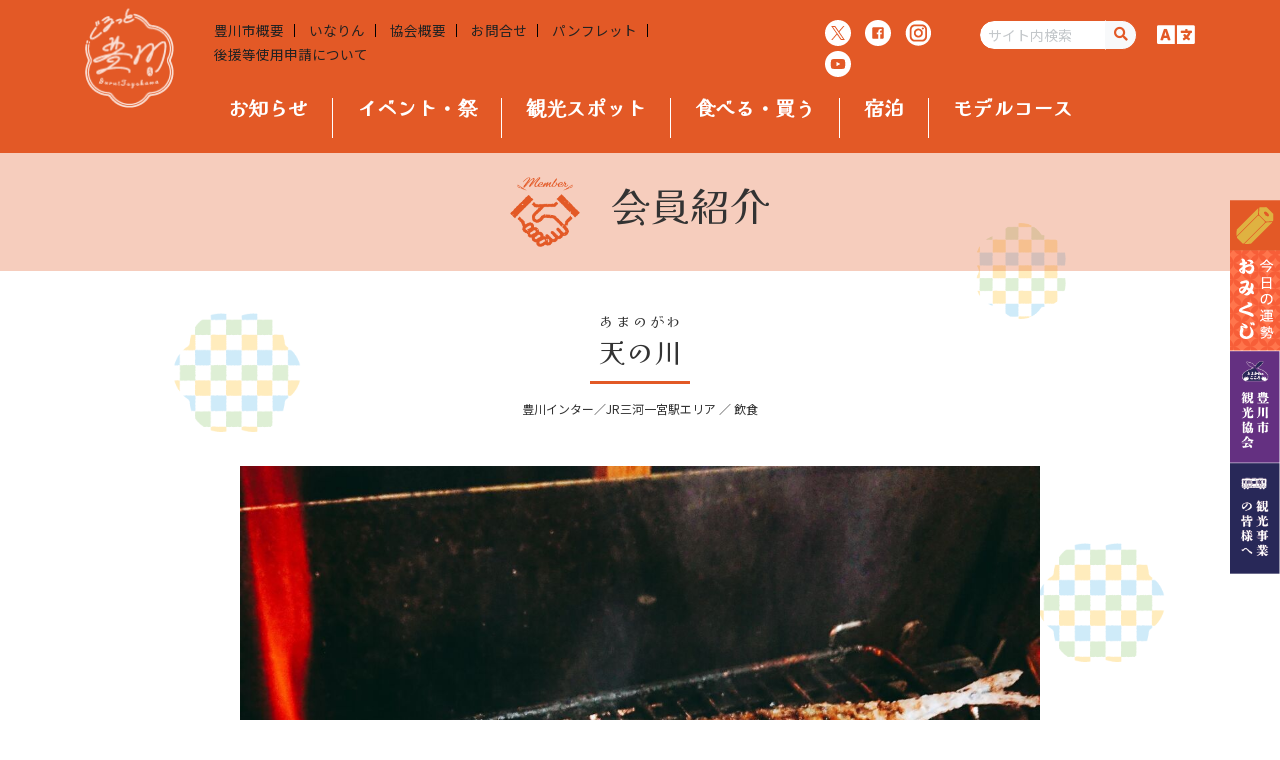

--- FILE ---
content_type: text/html; charset=UTF-8
request_url: https://www.toyokawa-map.net/member/000457.html
body_size: 6971
content:
<!DOCTYPE html>
<html lang="ja">
<head>
<meta charset="UTF-8">
<meta http-equiv="X-UA-Compatible" content="ie=edge">
<meta name="format-detection" content="telephone=no">
<meta name="viewport" content="width=device-width, initial-scale=1.0 user-scalable=no">

<title>天の川 | ぐるっと豊川 | 豊川市観光協会</title>
<meta name="description" content="ぐるっと豊川 【豊川市観光協会公式サイト】 の観光スポット・会員紹介「天の川」です。">
<link rel="canonical" href="https://www.toyokawa-map.net/">

<meta property="og:site_name" content="豊川市観光協会">
<meta property="og:title" content="豊川市観光協会 ">
<meta property="og:description" content="ぐるっと豊川 【豊川市観光協会公式サイト】 の観光スポット・会員紹介「天の川」です。">
<meta property="og:type" content="website">
<meta property="og:url" content="https://www.toyokawa-map.net/member/000457.html">
<meta property="og:image" content="https://www.toyokawa-map.net/ufile/article/457_image.jpg">
<meta name="twitter:card" content="summary">
<meta name="twitter:site" content="@toyokawamap">
<link rel="icon" href="/favicon.ico">
<link rel="apple-touch-icon" sizes="180x180" href="../images/apple-touch-icon.png">

<link rel="stylesheet" href="../assets/bootstrap/bootstrap.min.css">
<link rel="stylesheet" href="../assets/fontawesome/css/all.min.css">
<link rel="stylesheet" href="../assets/lightbox/lightbox.min.css">
<link rel="stylesheet" href="https://fonts.googleapis.com/css2?family=Noto+Sans+JP&display=swap">
<link rel="stylesheet" href="https://fonts.googleapis.com/css?family=M+PLUS+Rounded+1c">
<link href="https://fonts.googleapis.com/css2?family=Kaisei+Opti&display=swap" rel="stylesheet">

<link rel="stylesheet" href="../assets/swiper/swiper.min.css">
<script src="../assets/swiper/swiper.min.js"></script>

<link rel="stylesheet" href="../css/my-bootstrap.css?1769047738">
<link rel="stylesheet" href="../css/my.css?1769047738">
<link rel="stylesheet" href="../css/member070.css?1769047738">
<link rel="stylesheet" href="../css/member070_detail.css?1769047738">

<script async src="https://www.googletagmanager.com/gtag/js?id=G-KS1K1WSER5"></script>
<script>
  window.dataLayer = window.dataLayer || [];
  function gtag(){dataLayer.push(arguments);}
  gtag('js', new Date());

  gtag('config', 'G-KS1K1WSER5');
</script>

</head>
<body>


<header class="_my_header_wrapper">
  <div class="container">
    <div class="row">
      <div class="col _my_common_menu">

        <div class="logo"><a href="/"><img src="/images/logo.png" alt="ぐるっと豊川"></a></div>
        <div class="link">
          <aside class="submenu">
            <div class="info d-none d-md-block">
              <ul>
                <li><a href="/toyokawa/000203.html">豊川市概要</a></li>
                <li><a href="/inarin/000272.html">いなりん</a></li>
                <li><a href="/bureau/">協会概要</a></li>
                <li><a href="/bureau/contact.cgi">お問合せ</a></li>
                <li><a href="/info/000192.html">パンフレット</a></li>
                <li><a href="/bureau/001044.html">後援等使用申請について</a></li>
              </ul>
            </div>
            <div class="sns">
              <ul>
                <li><a href="https://twitter.com/toyokawamap" target="_blank"><img src="/images/icon/common-icon-sns-tw_w.svg" alt="公式 Twitter"></a></li>
                <li><a href="https://www.facebook.com/toyokawamap/" target="_blank"><img src="/images/icon/common-icon-sns-fb_w.svg" alt="公式 Facebook"></a></li>
                <li><a href="https://www.instagram.com/toyokawamap/" target="_blank"><img src="/images/icon/common-icon-sns-instagram.png" alt="公式 Instagram"></a></li>
                <li><a href="https://www.youtube.com/channel/UC5nk0XDQ0XTJx1JqYo6gCgg" target="_blank"><img src="/images/icon/common-icon-sns-yt_w.svg" alt="公式 YouTube"></a></li>
              </ul>
            </div>
            <div class="search d-none d-md-block">
              <form method="get" action="/search/" class="_my_site_search_form">
                <div class="input-group">
                  <input type="text" name="q" placeholder="サイト内検索" class="form-control form-control-sm" aria-describedby="search-button-addon" />
                  <div class="input-group-append">
                    <button type="submit" class="btn btn-light btn-sm" id="search-button-addon"><i class="fa fa-search"></i></button>
                  </div>
                </div>
              </form>
            </div>
            <div class="language d-none d-md-block">
              <a href="#language_menu" class="_my_popup_button"><i class="fas fa-language"></i></a>
              <div id="language_menu" class="_my_popup_menu">
                <ul>
                  <li><a href="/">日本語</a></li>
                  <li><a href="/English/index.html">English</a></li>
                  <li><a href="/SimplifiedChinese/index.html">简体中文</a></li>
                  <li><a href="/UnsimplifiedCinese/index.html">繁體中文</a></li>
                  <li><a href="/Korean/index.html">한국어</a></li>
                </ul>
              </div>
            </div>
          </aside>
          <nav class="d-none d-md-block">
            <ul>
              <li><a href="/news/">お知らせ</a></li>
              <li>
              <a href="#spot_sub_menu0" class="_my_popup_button">イベント・祭</a>
              <div id="spot_sub_menu0" class="_my_popup_menu">
               <ul>
                  <li><a href="/info/000719.html">祭</a></li>
             　　 <li><a href="/event/">イベント</a></li>
             　</ul>
             　</div>
             　</li>
              <li>
                <a href="#spot_sub_menu1" class="_my_popup_button">観光スポット</a>
                <div id="spot_sub_menu1" class="_my_popup_menu">
                  <ul>
                    <li><a href="/spot/?Mode=serach&amp;Sct1=010">観る</a></li>
                    <li><a href="/spot/?Mode=serach&amp;Sct1=020">遊ぶ</a></li>
　　　　　　　　<li><a href="/info/000771.html">御朱印巡り</a></li>                  
　　　　　　　　</ul>
                </div>
              </li>
              <li>
                <a href="#spot_sub_menu2" class="_my_popup_button">食べる・買う</a>
                <div id="spot_sub_menu2" class="_my_popup_menu">
                  <ul>
                    <li><a href="/spot/?Mode=serach&amp;Sct1=030">食べる</a></li>
                    <li><a href="/spot/?Mode=serach&amp;Sct1=040">買う</a></li>
                  </ul>
                </div>
              </li>
              <li><a href="/spot/?Mode=serach&amp;Sct1=060">宿泊</a></li>
              <li><a href="/model_course/">モデルコース</a></li>
            </ul>
          </nav>
        </div><!-- /.link -->

        <nav class="navbar navbar-light d-md-none">
          <div class="menu_button d-md-none">
            <button type="button" data-toggle="collapse" data-target="#navbarSpMenu" aria-controls="navbarSpMenu" aria-expanded="false" aria-label="Toggle navigation">
              <i class="fa fa-bars"></i>
            </button>
          </div>
        </nav>

      </div><!-- /.col -->
    </div><!-- /.row -->
  </div><!-- /.container -->

  <div class="collapse navbar-collapse _my_sp_menu" id="navbarSpMenu">
    <ul class="navbar-nav mr-auto">
      <li class="nav-item dropdown">
        <a class="nav-link _my_sp_menu_link" href="#navbarSpDropdown1" role="button"><span><img src="/images/btn_event.png" /></span> イベント・祭</a>
        <div class="_my_sp_menu_submenu" id="navbarSpDropdown1">
        <a href="/info/000719.html">祭</a>
        <a href="/event/">イベント</a>
        </div>
      </li>
      <li class="nav-item dropdown">
        <a class="nav-link _my_sp_menu_link" href="#navbarSpDropdown2" role="button"><span><img src="/images/btn_spot_miru.png" /></span> 観光スポット：観る</a>
        <div class="_my_sp_menu_submenu" id="navbarSpDropdown2">

          <a href="/spot/?Mode=serach&amp;Sct1=010&amp;Sct2=1">自然</a>

          <a href="/spot/?Mode=serach&amp;Sct1=010&amp;Sct2=2">公園</a>

          <a href="/spot/?Mode=serach&amp;Sct1=010&amp;Sct2=3">文化・歴史・ミュージアム</a>

          <a href="/spot/?Mode=serach&amp;Sct1=010&amp;Sct2=4">神社仏閣</a>

          <a href="/spot/?Mode=serach&amp;Sct1=010&amp;Sct2=64">とよかわ桜スポット</a>

        </div>
      </li>
      <li class="nav-item dropdown">
        <a class="nav-link _my_sp_menu_link" href="#navbarSpDropdown3" role="button"><span><img src="/images/btn_spot_asobu.png" /></span> 観光スポット：遊ぶ</a>
        <div class="_my_sp_menu_submenu" id="navbarSpDropdown3">

          <a href="/spot/?Mode=serach&amp;Sct1=020&amp;Sct2=8">スポーツ</a>

          <a href="/spot/?Mode=serach&amp;Sct1=020&amp;Sct2=21">トレッキング・ハイキング</a>

          <a href="/spot/?Mode=serach&amp;Sct1=020&amp;Sct2=9">アクティビティ</a>

          <a href="/spot/?Mode=serach&amp;Sct1=020&amp;Sct2=10">いちご狩り</a>

          <a href="/spot/?Mode=serach&amp;Sct1=020&amp;Sct2=11">トマト狩り</a>

          <a href="/spot/?Mode=serach&amp;Sct1=020&amp;Sct2=12">御朱印巡り</a>

        </div>
      </li>
      <li class="nav-item dropdown">
        <a class="nav-link _my_sp_menu_link" href="#navbarSpDropdown4" role="button"><span><img src="/images/btn_spot_taberu.png" /></span> 観光スポット：食べる</a>
        <div class="_my_sp_menu_submenu" id="navbarSpDropdown4">

          <a href="/spot/?Mode=serach&amp;Sct1=030&amp;Sct2=28">和食・寿司・うどん</a>

          <a href="/spot/?Mode=serach&amp;Sct1=030&amp;Sct2=29">洋食・カフェ・喫茶店</a>

          <a href="/spot/?Mode=serach&amp;Sct1=030&amp;Sct2=30">お菓子・スイーツ</a>

          <a href="/spot/?Mode=serach&amp;Sct1=030&amp;Sct2=31">中華・焼肉</a>

          <a href="/spot/?Mode=serach&amp;Sct1=030&amp;Sct2=34">その他</a>

        </div>
      </li>
      <li class="nav-item dropdown">
        <a class="nav-link _my_sp_menu_link" href="#navbarSpDropdown5" role="button"><span><img src="/images/btn_spot_kau.png" /></span> 観光スポット：買う</a>
        <div class="_my_sp_menu_submenu" id="navbarSpDropdown5">

          <a href="/spot/?Mode=serach&amp;Sct1=040&amp;Sct2=37">お土産</a>

          <a href="/spot/?Mode=serach&amp;Sct1=040&amp;Sct2=38">お菓子・スイーツ</a>

          <a href="/spot/?Mode=serach&amp;Sct1=040&amp;Sct2=39">農産物・海産物</a>

          <a href="/spot/?Mode=serach&amp;Sct1=040&amp;Sct2=42">その他</a>

        </div>
      </li>
      <li class="nav-item dropdown">
        <a class="nav-link _my_sp_menu_link" href="#navbarSpDropdown6" role="button"><span><img src="/images/btn_spot_tomaru.png" /></span> 観光スポット：宿泊</a>
        <div class="_my_sp_menu_submenu" id="navbarSpDropdown6">

          <a href="/spot/?Mode=serach&amp;Sct1=060&amp;Sct2=43">ホテル</a>

          <a href="/spot/?Mode=serach&amp;Sct1=060&amp;Sct2=44">旅館</a>

        </div>
      </li>
      <li class="nav-item"><a class="nav-link" href="/news/"><span><img src="/images/btn_news_blog.png" /></span> NEWS + BLOG</a></li>
      <li class="nav-item"><a class="nav-link" href="/model_course/"><span><img src="/images/btn_model_course.png" /></span> モデルコース</a></li>
    </ul>
    <div class="_my_sp_menu_other">
      <ul>
        <li><a href="/toyokawa/000203.html">豊川市概要</a></li>
        <li><a href="/inarin/000272.html">いなりん</a></li>
        <li><a href="/bureau/">協会概要</a></li>
        <li><a href="/toyokawa/000205.html">アクセス</a></li>
        <li><a href="/info/000192.html">パンフレット</a></li>
        <li><a href="/magazine/">メールマガジン</a></li>
        <li><a href="/info/000232.html">ボランティアガイド</a></li>
        <li><a href="/bureau/contact.cgi">お問合せ</a></li>
        <li><a href="/bureau/000209.html">プライバシー</a></li>
         <li><a href="/bureau/001044.html">後援等使用申請について</a></li>

      </ul>
    </div>
    <div class="_my_sp_menu_footer">
      <div class="language">
        <p><i class="fas fa-language"></i> LANGUAGE</p>
        <ul>
          <li><a href="/">日本語</a></li>
          <li><a href="/English/">English</a></li>
          <li><a href="/SimplifiedChinese/">简体中文</a></li>
          <li><a href="/UnsimplifiedCinese/">繁體中文</a></li>
          <li><a href="/Korean/">한국어</a></li>
        </ul>
      </div>
      <div class="search">
        <form method="get" action="/search/" class="_my_site_search_form">
          <div class="input-group">
            <input type="text" name="q" placeholder="サイト内検索" class="form-control" aria-describedby="search-button-addon" />
            <div class="input-group-append">
              <button type="submit" class="btn btn-light" id="search-button-addon"><i class="fa fa-search"></i></button>
            </div>
          </div>
        </form>
      </div>
    </div>
  </div>
</header>



<!-- contents -->
<main id="main-content">

<section class="_my_contents white4 pt-0">
  <h1 class="_my_category_title member">
    <img src="../images/t_mark_member.png" /> 会員紹介
  </h1>
  <div class="container">
    <div class="row">
      <div class="col">
        <h2 class="_my_detail_name member"><ruby>天の川<rt>あまのがわ</rt></ruby></h2>
        <div class="_my_detail_area_ct">豊川インター／JR三河一宮駅エリア ／ 飲食</div>



        <div id="spot_slider" class="swiper-container mt-5 _my_detail_slider">
          <div class="swiper-wrapper">
            <div class="swiper-slide" title="天の川"><img src="/ufile/article/457_image.jpg" /></div>
            <div class="swiper-slide" title=""><img src="/ufile/article/457_image1.jpg" /></div>
            <div class="swiper-slide" title=""><img src="/ufile/article/457_image2.jpg" /></div>
            <div class="swiper-slide" title=""><img src="/ufile/article/457_image3.jpg" /></div>
            <div class="swiper-slide" title=""><img src="/ufile/article/457_image4.jpg" /></div>
            
          </div>
          <div class="swiper-pagination"></div>
        </div>



        <div class="_my_detail_sns">
          <ul>
            <li><a href="https://twitter.com/share?ref_src=twsrc%5Etfw" class="twitter-share-button" data-show-count="false">Tweet</a><script async src="https://platform.twitter.com/widgets.js" charset="utf-8"></script></li>
            <li><div class="fb-like" data-href="https://www.toyokawa-map.net/member/000457.html" data-width="" data-layout="button" data-action="like" data-size="small" data-share="false"></div></li>
            <li><div class="line-it-button" style="display: none;" data-lang="ja" data-type="share-a" data-ver="3" data-url="https://www.toyokawa-map.net/member/000457.html" data-color="default" data-size="small" data-count="false"></div><script src="https://www.line-website.com/social-plugins/js/thirdparty/loader.min.js" async="async" defer="defer"></script></li>
          </ul>
        </div>

        <h3 class="_my_detail_ccopy member">アットホームなお店で暖かい家庭料理をご提供します!!</h3>
        <div class="_my_detail_exp"><div>懐かしい田舎家庭料理やお酒に合うおつまみをご提供致します！</div>
<div>定食も提供しております!!</div>
<div>ホッと落ち着く雰囲気のお店です！</div></div>

      </div>
    </div>
  </div>
</section>

<section id="detail_data" class="_my_contents orange">
  <div class="container">
    <div class="row">
      <div class="col">
        <h2 class="_my_section_title short"><img src="../images/t_detail_data.png" alt="詳細データ"></h2>

        <div class="_my_table_wprapper _my_detail_data">
          <table class="table">
            <tbody>
              <tr>
                <th>社名・団体名</th>
                <td>天の川 （あまのがわ）</td>
              </tr>
              <tr>
                <th>業種（ジャンル）</th>
                <td>飲食</td>
              </tr>
              <tr>
                <th>所在地</th>
                <td>〒441-1231<br />愛知県豊川市一宮町泉38</td>
              </tr>



              <tr>
                <th>電話番号</th>
                <td><a href="tel: 08015556328"> 080-1555-6328</a></td>
              </tr>


              <tr>
                <th>交通アクセス</th>
                <td>豊川ICより車で5分､JR三河一宮町駅下車徒歩10分</td>
              </tr>


              <tr>
                <th>駐車場</th>
                <td>共同駐車場あり</td>
              </tr>





              <tr>
                <th>SNS</th>
                <td class="_my_detail_data_sns">
                  <a href="https://www.instagram.com/77amanogawa77/" target="_blank"><i class="fab fa-instagram-square"></i></a>
                  
                  
                </td>
              </tr>



            </tbody>
          </table>
        </div>

      </div>
    </div>
  </div>
</section>



<section id="detail_map">
<div class="map" id="dmap" style="width: 100%; height: 360px;"></div>
<div class="_my_deital_googlemap_wrap"><a class="btn btn_googlemap" href="javascript:void(0)" onclick="javascript:window.open('http://maps.google.co.jp/maps?ie=UTF8&z=14&q=34.8531437, 137.421029+(' + encodeURIComponent('天の川') + ')');"><i class="fas fa-map-marker-alt"></i> GooleMapで開く（ルート検索）</a></div>
</section>


</main>


<section id="relational_spot" class="_my_contents white3">
  <div class="container">

    <div class="row mb-5">
      <div class="col">
        <h2 class="_my_section_title short"><img src="../images/t_relational_spot.png" alt="関連スポット"></h2>
        <div class="_my_category_spot_list">
          <ul>

            <li>
              <a href="/spot/000458.html" title="天の川">
                <div class="photo"><img src="/ufile/article/thumb_458_image.jpg" alt="天の川" title="天の川" /></div>
                <div class="text">
                  <span class="area">豊川インター／JR三河一宮駅エリア</span><br />
                  天の川
                </div>
              <div class="_my_photo_tag taberu"></div>
              </a>
            </li>

          </ul>
        </div>
      </div>
    </div>



    <div class="row">
      <div class="col">
        <h2 class="_my_section_title short"><img src="../images/t_nearby_spot.png" alt="近くのスポット"></h2>
        <div class="_my_category_spot_list">
          <ul>

            <li>
              <a href="/spot/000458.html" title="天の川">
                <div class="photo"><img src="/ufile/article/thumb_458_image.jpg" alt="天の川" title="天の川" /></div>
                <div class="text">
                  <span class="area">豊川インター／JR三河一宮駅エリア</span><br />
                  天の川
                </div>
              <div class="_my_photo_tag taberu"></div>
              </a>
            </li>

            <li>
              <a href="/spot/000055.html" title="さんぽ道">
                <div class="photo"><img src="/ufile/article/thumb_55_image.jpg" alt="さんぽ道" title="さんぽ道" /></div>
                <div class="text">
                  <span class="area">豊川インター／JR三河一宮駅エリア</span><br />
                  さんぽ道
                </div>
              <div class="_my_photo_tag kau"></div>
              </a>
            </li>

            <li>
              <a href="/spot/000079.html" title="関川神社">
                <div class="photo"><img src="/ufile/article/thumb_79_image.jpg" alt="関川神社" title="関川神社" /></div>
                <div class="text">
                  <span class="area">旧東海道宿場町エリア（御油／赤坂）</span><br />
                  関川神社
                </div>
              <div class="_my_photo_tag miru"></div>
              </a>
            </li>

            <li>
              <a href="/spot/000099.html" title="宮道天神社">
                <div class="photo"><img src="/ufile/article/thumb_99_image.jpg" alt="宮道天神社" title="宮道天神社" /></div>
                <div class="text">
                  <span class="area">旧東海道宿場町エリア（御油／赤坂）</span><br />
                  宮道天神社
                </div>
              <div class="_my_photo_tag miru"></div>
              </a>
            </li>

          </ul>
        </div>
      </div>
    </div>

  </div>
</section>


<div class="text-center mb-5">
  <div class="mb-2 _my_special_sponsor">-Homepage Sponsor-</div>
  <a href="/parts/banner_click.cgi?code=14" target="_blank"><img src="/ufile/banner/14_image.jpg" alt="豊川信用金庫" title="豊川信用金庫" class="img-fluid" /></a>
</div>

<footer class="_my_footer_wrapper">
<div class="container">
  <div class="row">
    <div class="col">
      <aside class="_my_footer_link d-none d-sm-block">
        <nav>
          <ul>
            <li><a href="/bureau/000193.html">豊川市観光協会について</a></li>
            <li><a href="/bureau/000202.html">観光事業の皆様へ</a></li>
            <li><a href="/bureau/000199.html">協会会員募集</a></li>
            <li><a href="/member/">協会会員紹介</a></li>
            <li><a href="/spot/000210.html">豊川市観光案内所</a></li>
          </ul>
          <ul>
            <li><a href="/toyokawa/000203.html">豊川市について</a></li>
            <li><a href="/toyokawa/000205.html">豊川市へのアクセス</a></li>
            <li><a href="/toyokawa/000204.html">とよかわブランド</a></li>
            <li><a href="/toyokawa/000231.html">豊川市の動画集</a></li>
            <li><a href="/toyokawa/000234.html">豊川いなり寿司</a></li>
          </ul>
          <ul>
            <li><a href="/event/">イベント・祭</a></li>
            <li><a href="/spot/?Mode=serach&Sct1=010">観光｜観る</a></li>
            <li><a href="/spot/?Mode=serach&Sct1=020">観光｜遊ぶ</a></li>
            <li><a href="/spot/?Mode=serach&Sct1=030">食べる</a></li>
            <li><a href="/spot/?Mode=serach&Sct1=040">買う</a></li>
            <li><a href="/spot/?Mode=serach&Sct1=060">宿泊</a></li>
          </ul>
          <ul>
            <li><a href="/news/">最新情報</a></li>
            <li><a href="/blog/">ブログ</a></li>
            <li><a href="/model_course/">モデルコース</a></li>
            <li><a href="/info/000192.html">パンフレット</a></li>
            <li><a href="/magazine/">メールマガジン</a></li>
            <li><a href="/info/000232.html">ボランティアガイド</a></li>
          </ul>
          <ul>
            <li><a href="/bureau/contact.cgi">お問合せ</a></li>
            <li><a href="/bureau/000208.html">免責事項</a></li>
            <li><a href="/bureau/000209.html">プライバシーポリシー</a></li>
          </ul>
        </nav>
      </aside>
    </div>
  </div>
  <div class="row">
    <div class="col-sm-6 text-center"><img src="/images/footer_title.png" alt="豊川市観光協会" title="豊川市観光協会" /></div>
    <div class="col-sm-6 _my_footer_address">〒442-0068　愛知県豊川市諏訪３丁目１３３プリオ５階<br /><a href="tel:0533892206">TEL 0533-89-2206</a> FAX 0533-89-2276</div>
  </div>
  <div class="row">
    <div class="col _my_footer_copy">Copyright 2012-2021 TOYOKAWA VISITORS BUREAU All Rights Reserved.</div>
  </div>
</div>
</footer>

<div class="_my_page_top"><a href="#"><img src="/images/btn_gotop.png" alt="ページのトップに戻る" title="ページのトップに戻る" /></a></div>



<div class="_my_omikuji"><a href="#"><img src="/images/btn_omikuji.png" alt="今日の運勢 おみくじ " title="今日の運勢 おみくじ " /></a></div>
<div class="_my_side_link">
  <a href="/bureau/"><img src="/images/btn_bureau.png" alt="豊川市観光協会 " title="豊川市観光協会 " /></a><br>
  <a href="/bureau/000202.html"><img src="/images/btn_tourism.png" alt="観光事業の皆様へ " title="観光事業の皆様へ " /></a>
</div>


<div class="modal fade" tabindex="-1" id="omikuji_dailog">
  <div class="modal-dialog modal-lg">
    <div class="modal-content">
      <div class="modal-body">
      </div>
    </div>
  </div>
</div>



<div class="_my_sp_button_list d-block d-sm-none">
  <ul>
    <li><a href="/" role="button"><span><img src="/images/btn_home.png" /></span> ホーム</a></li>
    <li><a href="/event/" role="button"><span><img src="/images/btn_event.png" /></span> イベント・祭</a></li>
    <li><a href="/spot/?Mode=guide" role="button"><span><img src="/images/btn_spot.png" /></span> スポット検索</a></li>
    <li><a href="/model_course/" role="button"><span><img src="/images/btn_model_course.png" /></span> モデルコース</a></li>
    <li><a href="/blog/" role="button"><span><img src="/images/btn_news_blog.png" /></span> ブログ</a></li>
  </ul>
</div>

<script type="text/javascript" src="//webfonts.xserver.jp/js/xserver.js"></script>



<script src="../assets/jquery.min.js"></script>
<script src="../assets/bootstrap/bootstrap.min.js"></script>
<script src="../assets/lightbox/lightbox.min.js"></script>
<script src="../js/my-common.js?1769047738"></script>


<script>
var swiper1 = new Swiper('#spot_slider', {
  autoplay: {
    delay: 4000
  },
  loop: true,
  pagination: {
    el: '.swiper-pagination', //ページネーションの要素
    type: 'bullets', //ページネーションの種類
    clickable: true, //クリックに反応させる
  },
  paginationClickable: true,
});
</script>


<div id="fb-root"></div>
<script async defer crossorigin="anonymous" src="https://connect.facebook.net/ja_JP/sdk.js#xfbml=1&version=v10.0" nonce="r5MSlsDV"></script>


<script>
function initMap() {
  initGoogleMap('dmap', 34.8531437, 137.421029, 14);
}

var map;
function initGoogleMap(mapid,lat,lng,zoom) {
  directionsDisplay = new google.maps.DirectionsRenderer();
  var latlng = new google.maps.LatLng(lat,lng);
  map = new google.maps.Map(document.getElementById(mapid), {
    zoom: zoom,
    center: latlng,
    navigationControl : true ,
    scaleControl : true ,
    mapTypeId: google.maps.MapTypeId.ROADMAP
  });
  directionsDisplay.setMap(map);

  var marker = new google.maps.Marker({
    position : latlng,
    map : map
  });
}
</script>
<script async defer src="https://maps.google.com/maps/api/js?key=AIzaSyBWXBc4krgF4U5bY6nMjhWTI5TF7ZMxZ9U&callback=initMap"></script>


</body>
</html>


--- FILE ---
content_type: text/css
request_url: https://www.toyokawa-map.net/css/my-bootstrap.css?1769047738
body_size: 549
content:
@charset "utf-8";

/*!
 * toyokawa-map.net
 * [Bootstrapカスタマイズ]
 */



body {
  color: #333;
  font-family: 'Noto Sans JP', 'Hiragino Kaku Gothic ProN', Meiryo, 'MS PGothic', Sans-serif;
  background-color: #FFF;
}
body > .container {
  background-color: #FFF;
}

@media (min-width: 768px) {
  body > .container {
    box-shadow: 0 0 4px 4px rgba(100,100,100,0.3);
  }
}

a {
  color: #222;
}
a:hover,
a:focus {
  color: #222;
}

ul {
  margin-bottom: 0;
  padding-left: 0;
}
img, svg {
  vertical-align: bottom;
}

p {
  line-height: 160%;
}

label {
  font-weight: normal;
}

.form-group > label {
  font-weight: bold;
}


.badge {
  background-color: #CC0000;
}


.breadcrumb {
  font-size: 0.65em;
  margin-bottom: 10px;
}
.breadcrumb > li + li::before {
  content: " >";
}



.pagination {
  margin-top: 5px;
  margin-bottom: 5px;
  text-align: center;
}
.pagination > li > a,
.pagination > li > span {
  color: #333;
}


/* モーダル */
.modal-header {
  color: #FFF;
  text-align: center;
  background-color: #E35926;
  border-radius: 5px 5px 0 0;
}

@media print,screen and (max-width: 991px) {
  .modal-dialog.modal-lg {
    width: 95%;
  }
}



--- FILE ---
content_type: text/css
request_url: https://www.toyokawa-map.net/css/my.css?1769047738
body_size: 5606
content:
@charset "utf-8";

/*!
 * toyokawa-map.net
 * [共通CSS]
 */


/* ============================== */
/*             common             */
/* ============================== */

/* ポップアップメニュー */
._my_popup_menu {
  display: none;
  position: absolute;
  top: 35px;
  left: 0;
  width: 100px;
  margin-left: auto;
  margin-right: auto;
  z-index: 10000;
}
._my_popup_menu::after {
  transform: translateY(-50%) rotate(135deg);
  border-color: #FFF;
  top: 110%; left: 50%;
}
._my_popup_menu ul {
  list-style-type: none;
  background-color: #FFF;
  border-radius: 0.25rem;

}

._my_popup_menu ul > li > a {
  display: block;
  padding: .75rem;
  text-align: center;
}
._my_popup_menu ul > li > a:hover {
  text-decoration: none;
  background-color: rgba(227, 89, 38, 0.4);
  transition: 0.2s;
}




/* ============================== */
/*             header             */
/* ============================== */

._my_header_wrapper {
  background-color: #E35926;
}


._my_header_wrapper .logo {
  padding-top: 4px;
  padding-bottom: 4px;
}
._my_header_wrapper .logo img {
  height: 60px;
}
@media (min-width: 768px) {
  ._my_header_wrapper .logo {
    padding-top: 6px;
    padding-bottom: 6px;
  }
  ._my_header_wrapper .logo img {
    height: 80px;
  }
}
@media (min-width: 992px) {
  ._my_header_wrapper .logo {
    padding-top: 8px;
    padding-bottom: 8px;
  }
  ._my_header_wrapper .logo img {
    height: 100px;
  }
}


._my_header_wrapper .link {
  width: calc(100% - 80px);
  margin-left: 10px;
  padding-top: 10px;
}
@media (min-width: 992px) {
  ._my_header_wrapper .link {
    width: calc(100% - 100px);
    margin-left: 30px;
    padding-top: 20px;
    padding-bottom: 15px;
  }
}

._my_header_wrapper ._my_common_menu {
  display: flex;
}

._my_header_wrapper .menu_button button {
  padding: 0.5rem 0.75rem;
  color: #E35926;
  font-size: 1.75rem;
  line-height: 1;
  border: none;
  border-radius: 6px;
  background-color: #FFF;
}
._my_header_wrapper .menu_button button i.fa-times {
  padding: 0 0.085em;
}



/* 上部リンク */
._my_header_wrapper .submenu {
  display: flex;
  justify-content: center;
  margin-bottom: 1rem;
}
@media (min-width: 992px) {
  ._my_header_wrapper .submenu {
    justify-content: flex-end;
  }
}

._my_header_wrapper .submenu .info ul {
  list-style-type: none;
}
._my_header_wrapper .submenu .info ul > li {
  list-style-type: none;
  display: inline-block;
  border-right: solid 1px #000;
  vertical-align: top;
}
._my_header_wrapper .submenu .info ul > li:last-child {
  border-right: none;
}

._my_header_wrapper .submenu .info ul > li > a {
  display: block;
  padding-left: 4px;
  padding-right: 4px;
  vertical-align: middle;
  font-size: 0.75rem;
  line-height: 1;
}
._my_header_wrapper .submenu .info ul > li > a:hover {
  text-decoration: none;
}

@media (min-width: 768px) {
  ._my_header_wrapper .submenu .info ul {
    margin-top: 0.25rem;
  }
}
@media (min-width: 1200px) {
  ._my_header_wrapper .submenu .info ul > li > a {
    padding-left: 10px;
    padding-right: 10px;
    font-size: 0.85rem;
  }
}


/* SNSリンク */
._my_header_wrapper .submenu .sns ul {
  list-style-type: none;
}
._my_header_wrapper .submenu .sns ul > li {
  display: inline-block;
}

._my_header_wrapper .submenu .sns ul > li > a {
  display: block;
  padding-left: 2px;
  padding-right: 2px;
}

._my_header_wrapper .submenu .sns ul > li > a img {
  display: block;
  width: 26px;
  height: 26px;
}
@media (min-width: 768px) {
  ._my_header_wrapper .submenu .sns {
    margin-left: 10px;
  }
  ._my_header_wrapper .submenu .sns ul > li > a {
    padding-left: 4px;
    padding-right: 4px;
  }
  ._my_header_wrapper .submenu .sns ul > li > a img {
    width: 22px;
    height: 22px;
  }
}
@media (min-width: 1200px) {
  ._my_header_wrapper .submenu .sns {
    margin-left: 5px;
  }
  ._my_header_wrapper .submenu .sns ul > li > a {
    padding-left: 5px;
    padding-right: 5px;
  }
  ._my_header_wrapper .submenu .sns ul > li > a img {
    width: 26px;
    height: 26px;
  }
}

/* 検索フォーム */
._my_header_wrapper .submenu .search {
  margin-left: 5px;
}
._my_header_wrapper .submenu .search form input[type="text"] {
  border-radius: 15px 0 0 15px;
  max-width: 100px;
}
._my_header_wrapper .submenu .search form input[type="text"]::placeholder {
  opacity: 0.4;
}

._my_header_wrapper .submenu .search form button {
  padding-top: 2px;
  height: calc(1.25em + .75rem);
  color: #E35926;
  border-top-color: #E35926;
  border-right-color: #E35926;
  border-bottom-color: #E35926;
  border-radius: 0 15px 15px 0;
}

._my_header_wrapper .submenu .search form .form-control-sm {
  height: calc(1.25em + .75rem);
}
._my_header_wrapper .submenu .search form .form-control {
  border-color: #E35926;
}

@media (min-width: 992px) {
  ._my_header_wrapper .submenu .search form input[type="text"] {
    max-width: 130px;
  }
}
@media (min-width: 1200px) {
  ._my_header_wrapper .submenu .search {
    margin-left: 5px;
  }

}


/* 言語選択 */
._my_header_wrapper .submenu .language {
  position: relative;
  margin-left: 10px;
}
._my_header_wrapper .submenu .language i {
  font-size: 30px;
  color: #fff;
  cursor: pointer;
}
._my_header_wrapper .submenu .language ._my_popup_menu {
  left: -30px;
}

@media (min-width: 1200px) {
  ._my_header_wrapper .submenu .language {
    margin-left: 20px;
  }
}



/* グローバルナビゲーション */
._my_header_wrapper nav > ul {
  display: flex;
  justify-content: flex-start;
  list-style-type: none;
  font-family: 'Kaisei Opti', "M PLUS Rounded 1c" !important;
  font-size: 1rem;
  font-weight: bold;
  line-height: 1;
}
._my_header_wrapper nav > ul > li {
  position: relative;
  list-style-type: none;
  border-right: solid 1px #FFF;
}
._my_header_wrapper nav > ul > li:last-child {
  border-right: none;
}

._my_header_wrapper nav > ul > li > a {
  display: block;
  padding-left: 0.5rem;
  padding-right: 0.5rem;
  color: #FFF;
}
._my_header_wrapper nav > ul > li > a:hover {
  color: #FFF;
  text-decoration: none;
}
._my_header_wrapper nav > ul > li ._my_popup_menu {
  width: 100%;
  font-size: 1rem;
  color: #222;
}

@media (min-width: 992px) {
  ._my_header_wrapper nav > ul {
    font-size: 1.15rem;
  }
  ._my_header_wrapper nav > ul > li > a {
    padding-left: 0.75rem;
    padding-right: 0.75rem;
  }
}

@media (min-width: 1200px) {
  ._my_header_wrapper nav > ul {
    font-size: 1.25rem;
  }
  ._my_header_wrapper nav > ul > li > a {
    padding-left: 1.5rem;
    padding-right: 1.5rem;
  }
}


/* [スマホ用] メニュー */
._my_header_wrapper ._my_sp_menu {
  background-color: #FFF;
}
._my_header_wrapper ._my_sp_menu .nav-item {
  border-bottom: solid 1px #E35926;
}
._my_header_wrapper ._my_sp_menu .nav-item > a {
  padding: 0.75rem 1.5rem;
  position: relative;
}
._my_header_wrapper ._my_sp_menu .nav-item > a > span {
  display: inline-block;
  margin-right: 10px;
  width: 40px;
  text-align: center;
}
._my_header_wrapper ._my_sp_menu .nav-item > a > span > img {
  max-width: 38px;
  max-height: 28px;
}

._my_header_wrapper ._my_sp_menu .nav-item > ._my_sp_menu_link::after {
  position: absolute;
  top: 5px;
  right: 20px;
  display: inline-block;
  vertical-align: middle;
  content: "+";
  font-size: 1.5rem;
  border: none;
}
._my_header_wrapper ._my_sp_menu .nav-item > ._my_sp_menu_link.show::after {
  top: 0;
  content: "-";
  font-size: 1.75rem;
}

._my_header_wrapper ._my_sp_menu .nav-item ._my_sp_menu_submenu {
  display: none;
}
._my_header_wrapper ._my_sp_menu .nav-item ._my_sp_menu_submenu.show {
  display: block;
}

._my_header_wrapper ._my_sp_menu .nav-item ._my_sp_menu_submenu > a {
  display: block;
  width: 100%;
  padding: 0.75rem 1.5rem 0.75rem calc(48px + 1.5rem);
  border-top: solid 1px #DDD;
}
._my_header_wrapper ._my_sp_menu .nav-item ._my_sp_menu_submenu > a:hover {
  text-decoration: none;
  background-color: #DEDEDE;
}

._my_header_wrapper ._my_sp_menu .nav-item ._my_sp_menu_submenu >a:first-child {
  border-color: #E35926;
}

._my_header_wrapper ._my_sp_menu .nav-item ._my_sp_menu_submenu >a::before {
  display: inline-block;
  margin-right: .5rem;
  vertical-align: .255em;
  content: "";
  color: #E35926;
  transform:  translateY(-50%) rotate(270deg);
  border-top: .3em solid;
  border-right: .3em solid transparent;
  border-bottom: 0;
  border-left: .3em solid transparent;
}

/* [スマホ用] メニュー その他リンク */
._my_header_wrapper ._my_sp_menu ._my_sp_menu_other {
  padding-top: 1rem;
  padding-bottom: 1rem;
  text-align: center;
}
._my_header_wrapper ._my_sp_menu ._my_sp_menu_other > ul {
  margin-top: 0.25rem;
  list-style-type: none;
}
._my_header_wrapper ._my_sp_menu ._my_sp_menu_other > ul > li {
  list-style-type: none;
  display: inline-block;
  border-right: solid 1px #000;
}
._my_header_wrapper ._my_sp_menu ._my_sp_menu_other > ul > li:nth-child(3n) {
  border-right: none;
}

._my_header_wrapper ._my_sp_menu ._my_sp_menu_other > ul > li > a {
  display: block;
  padding-left: 15px;
  padding-right: 15px;
  font-size: 0.95rem;
  line-height: 1;
}
._my_header_wrapper ._my_sp_menu ._my_sp_menu_other > ul > li > a:hover {
  text-decoration: none;
}

/* [スマホ用] メニュー 下部 */
._my_header_wrapper ._my_sp_menu_footer {
  padding: 1rem 0.5rem;
  background-color: #E35926;
}

/* 言語選択 */
._my_header_wrapper ._my_sp_menu_footer .language {
  color: #FFF;
}
._my_header_wrapper ._my_sp_menu_footer .language > p {
  margin-bottom: 0.25rem;
  text-align: center;
}
._my_header_wrapper ._my_sp_menu_footer .language > p i {
  font-size: 1.5rem;
  vertical-align: bottom;
}
._my_header_wrapper ._my_sp_menu_footer .language > ul {
  margin-bottom: 1.5rem;
  text-align: center;
}
._my_header_wrapper ._my_sp_menu_footer .language > ul > li {
  display: inline-block;
}
._my_header_wrapper ._my_sp_menu_footer .language > ul > li::after {
  content: " / ";
}

._my_header_wrapper ._my_sp_menu_footer .language > ul > li:last-child::after {
  content: "";
}
._my_header_wrapper ._my_sp_menu_footer .language > ul > li > a {
  color: #FFF;
}

/* 検索フォーム */
._my_header_wrapper ._my_sp_menu_footer .search {
  margin-bottom: 1rem;
}
._my_header_wrapper ._my_sp_menu_footer .search form input[type="text"] {
  border-radius: 20px 0 0 20px;
}
._my_header_wrapper ._my_sp_menu_footer .search form input[type="text"]::placeholder {
  opacity: 0.4;
}

._my_header_wrapper ._my_sp_menu_footer .search form button {
  padding-top: 2px;
  color: #E35926;
  border-top-color: #E35926;
  border-right-color: #E35926;
  border-bottom-color: #E35926;
  border-radius: 0 20px 20px 0;
}
._my_header_wrapper ._my_sp_menu_footer .search form .form-control {
  border-color: #E35926;
}


/* ============================== */
/*            contents            */
/* ============================== */
._my_contents {
  padding-top: 3rem;
  padding-bottom: 3rem;

}

._my_contents ._my_section_title {
  margin-bottom: 3rem;
  text-align: center;
}

._my_contents ._my_section_title.tall img {
  height: 60px;
}
._my_contents ._my_section_title.short img {
  height: 40px;
}
/*
*/

@media (min-width: 768px) {
  ._my_contents ._my_section_title img {
    height: auto;
  }


}


._my_contents.white1 {
  background-color: #FFF;
}

._my_contents.white2 {
  background-color: #FFF;
}

._my_contents.white3 {
  background-color: #FFF;
}

._my_contents.white4 {
  background-color: #FFF;

}
._my_contents.green {
  background: url("../images/bg_green.png") repeat center center;
}
._my_contents.orange {
  background: url("../images/bg_orange.png") repeat center center;
}
._my_contents.blue {
  background: url("../images/bg_blue.png") repeat center center;
}


@media (min-width: 768px) {
  ._my_contents.white1 {
    background:
        url("../images/p_pattern1.png") no-repeat 85% 20px,
        url("../images/p_pattern2.png") no-repeat 15% 120px;
    background-size: 7%, 10%;
  }
  ._my_contents.white3 {
    background:
        url("../images/p_pattern1.png") no-repeat 85% 120px,
        url("../images/p_pattern2.png") no-repeat  5% 260px,
        url("../images/p_pattern1.png") no-repeat 92% 450px;
    background-size: 10%, 10%, 7%;
  }
  ._my_contents.white4 {
    background:
        url("../images/p_pattern1.png") no-repeat 82% 70px,
        url("../images/p_pattern2.png") no-repeat 15% 160px,
        url("../images/p_pattern2.png") no-repeat 90% 390px,
        url("../images/p_pattern2.png") no-repeat  5% 650px,
        url("../images/p_pattern2.png") no-repeat 87% 850px;
    background-size: 7%, 10%, 10%, 12%, 7%;
  }
}




/* テーブル */
._my_table_wprapper {
  overflow-x: auto;
}
._my_table_wprapper .table {
  min-width: 400px;
}

._my_table_wprapper .table th {
  padding: 0.25rem;
  background-color: #e0e0e0;
  border-top-color: #bbb;
}
._my_table_wprapper .table td {
  padding: 0.25rem;
  background-color: #fff;
  border-top-color: #bbb;
}
._my_table_wprapper .table tr:first-child th,
._my_table_wprapper .table tr:first-child td {
  border-top: none;
}

@media (min-width: 768px) {
  ._my_table_wprapper .table th,
  ._my_table_wprapper .table td {
    padding: 0.75rem;
  }
}




/* 写真に重ねるタグ */
._my_photo_tag {
  position: absolute;
  top: 10px;
  left: -2px;
  width: 67px;
  height: 16px;
}

._my_photo_tag.miru   { background: url(../images/tag_spot_miru.png) no-repeat left top; }
._my_photo_tag.asobu  { background: url(../images/tag_spot_asobu.png) no-repeat left top; }
._my_photo_tag.taberu { background: url(../images/tag_spot_taberu.png) no-repeat left top; }
._my_photo_tag.kau    { background: url(../images/tag_spot_kau.png) no-repeat left top; }
._my_photo_tag.tomaru { background: url(../images/tag_spot_tomaru.png) no-repeat left top; }
._my_photo_tag.event1 { width: 82px; height: 20px; background: url(../images/tag_event_event.png) no-repeat left top; }
._my_photo_tag.event2 { width: 82px; height: 20px; background: url(../images/tag_event_festival.png) no-repeat left top; }





/* ページネーション  */
._my_pagenation > ul {
  display: flex;
  justify-content: center;
  margin: 50px 0px;
  list-style-type: none;
}

._my_pagenation > ul > li {
  margin: 0 5px;
}

._my_pagenation > ul > li a {
  display: inline-block;
  width: 3rem;
  height: 3rem;
  padding: 0.5rem 0;
  color: #E35926;
  font-weight: bold;
  text-align: center;
  border: solid 1px #DDD;
}

._my_pagenation > ul > li a:hover {
  color: #FFF;
  text-decoration: none;
  background-color: #E35926;
  border-color: #E35926;
  transition: .3s;
}
._my_pagenation > ul > li.prev a,
._my_pagenation > ul > li.next a {
  width: 5rem;
}

._my_pagenation > ul > li.active a {
  color: #FFF;
  background-color: #E35926;
  border-color: #E35926;
}



/* ボタン */
.btn._my_button_link {
  position: relative;
  padding: 0.75rem 0;
  width: 270px;
  text-align: center;
  font-size: 1rem;
  background-color: #FFF;
  border: solid 2px #E35926;
  border-radius: 34px;
}
.btn._my_button_link::after {
  position: absolute;
  content: "";
  transform: rotate(-135deg);
  border: solid 2px;
  border-color: transparent transparent #777 #777;
  top: 35%;
  right: 35px;
  width: 15px;
  height: 15px;
}
.btn._my_button_link:focus,
.btn._my_button_link:hover {
  color: #FFF;
  background-color: #E35926;
  transition: .3s;
}

@media (min-width: 768px) {
  .btn._my_button_link {
    padding: 1rem 0;
    width: 300px;
    font-size: 1.25rem;
  }
  .btn._my_button_link::after {
    right: 20px;
  }
}






/* カレンダー月表示・前月/翌月ボタン */
._my_mini_calendar_header {
  width: 100%;
  display: flex;
  justify-content: space-between;
  align-items: center;
  margin: 0 auto;
  padding: 5px 10px 0px 10px;
  background: #FFFFFF;
}
._my_mini_calendar_header .year {
  margin: 0;
  text-align: center;
}
._my_mini_calendar_header .month {
  margin: -10px 0px 0px 0px;
  font-size: 2em;
  text-align: center;
  font-weight: 600;
}

._my_mini_calendar_header .prev,
._my_mini_calendar_header .next {
  display: block;
  background: #4C4948;
  color: #FFFFFF;
  line-height: 1;
  padding: 5px 11px 5px 11px;
  border-radius: 20px;
}
._my_mini_calendar_header .prev:hover,
._my_mini_calendar_header .next:hover {
  cursor: pointer;
}
._my_mini_calendar_header .prev.disabled,
._my_mini_calendar_header .next.disabled {
  opacity: 0.5;
}
._my_mini_calendar_header a.prev,
._my_mini_calendar_header a.next {
  color: #FFFFFF;
}

/* カレンダー本体 */
._my_mini_calendar_body {
  width: 100%;
  margin: 0 auto;
  border-collapse: separate;
  border-spacing: 1px;
  letter-spacing: -0.5px;
  background: #FFFFFF;
  border: 1px solid #FFFFFF;
}

._my_mini_calendar_body th {
  padding: 4px;
  font-size: 1em;
  text-align: center;
}

._my_mini_calendar_body td {
  margin: 2px;
  padding: 4px;
  font-size: 1em;
  text-align: center;
}

._my_mini_calendar_body td a {
  display: block;
  width: auto;
  font-weight: 600;
}

/* 日 */
._my_mini_calendar_body th:nth-child(1),
._my_mini_calendar_body tr td:nth-child(1) {
  color: #ff3838;
}

/* 日 イベントありリンク */
._my_mini_calendar_body th:nth-child(1) a,
._my_mini_calendar_body tr td:nth-child(1) a {
  color: #ff3838;
  font-weight: 600;
}

/* 土 */
._my_mini_calendar_body th:nth-last-child(1),
._my_mini_calendar_body tr td:nth-last-child(1){
  color: #1a6be6;
}

/* 土 イベントありリンク */
._my_mini_calendar_body th:nth-last-child(1) a,
._my_mini_calendar_body tr td:nth-last-child(1) a {
  color: #1a6be6;
  font-weight: 600;
}

/* 土日イベントありリンクhover */
._my_mini_calendar_body th:nth-child(1) a:hover,
._my_mini_calendar_body tr td:nth-child(1) a:hover,
._my_mini_calendar_body th:nth-last-child(1) a:hover,
._my_mini_calendar_body tr td:nth-last-child(1) a:hover {
  opacity: 0.7;
}

/* イベントあり背景 */
._my_mini_calendar_body .event {
  background: #ffce49;
}

/* 本日 イベントなし */
._my_mini_calendar_body.today {
  color: #ff8c00 !important;
}

/* 本日 イベントあり */
._my_mini_calendar_body td.today a {
  color: #ffffff !important;
}

/* GoogleMapで開く */
._my_googlemap_wrap {
  margin-top: 0.25rem;
  text-align: center;
}
._my_googlemap_wrap > a > img {
  margin-bottom: 0.25rem;
  width: 90%;
}
@media (min-width: 768px) {
  ._my_googlemap_wrap {
    display: flex;
    justify-content: center;
  }
  ._my_googlemap_wrap > a {
    display: block;
    margin-right: 4%;
    width: 48%;
  }
  ._my_googlemap_wrap > a:last-child {
    margin-right: 0;
  }
  ._my_googlemap_wrap > a > img {
    width: 100%;
  }
}





/* ============================== */
/*             footer             */
/* ============================== */

._my_footer_wrapper {
  position: relative;
  margin-bottom: 57px;
  padding-top: 1rem;
  padding-bottom: 1rem;
  color: #FFF;
  background-color: #E35926;
}
._my_footer_wrapper a {
  color: #FFF;
}
._my_footer_wrapper a:hover {
  text-decoration: none;
}

._my_footer_wrapper ._my_footer_link {
  margin-bottom: 2rem;
  font-size: 0.75rem;
}

._my_footer_wrapper ._my_footer_link > nav {
  display: flex;
  justify-content: center;
}

._my_footer_wrapper ._my_footer_link > nav > ul {
  padding-left: 15px;
  padding-right: 15px;
  list-style-type: none;
}

._my_footer_wrapper ._my_footer_address {
  margin-top: 0.5rem;
  font-size: 0.65rem;
  text-align: center;
}

._my_footer_wrapper ._my_footer_copy {
  padding-top: 1rem;
  font-size: 0.5rem;
  text-align: center;
}

@media (min-width: 768px) {
  ._my_footer_wrapper {
    margin-bottom: 0;
    padding-top: 2rem;
    padding-bottom: 2rem;
  }
  ._my_footer_wrapper ._my_footer_address {
    margin-top: 0;
    font-size: 1em;
    text-align: left;
  }
  ._my_footer_wrapper ._my_footer_copy {
    font-size: 0.75rem;
  }
}

/* フッター部分のスポンサー */
._my_special_sponsor {
  font-size: 1.25rem;
}

/* サイドの固定リンク */
._my_side_link {
  position: fixed;
  top: 351px;
  right: 0;
  z-index: 10100;
}
._my_side_link img {
  width: 50px;
}

/* 今日の運勢 おみくじ */
._my_omikuji {
  position: fixed;
  top: 200px;
  right: 0;
  z-index: 10100;
}

#omikuji_dailog.modal {
  z-index: 10110;
}

#omikuji_dailog .modal-content {
  margin-top: 6rem;
  margin-bottom: 6rem;
}
#omikuji_dailog .modal-body {
  padding: 0;
}
._my_omikuji_wrapper {
  padding: 3px;
  position: relative;
  border: solid 4px #E35926;
}

._my_omikuji_wrapper > .close {
  position: absolute;
  top: -4rem;
  right: 0;
  padding: 0.75rem;
  background-color: #FFF;
  border-radius: 2rem;
}

._my_omikuji_wrapper > .result {
  border: solid 2px #E35926;
}

._my_omikuji_wrapper > .result h3 {
  position: relative;
  margin: 0;
  padding: 0.25rem 0;
  font-size: 1.5rem;
  font-family: "Brush-U";
  text-align: center;
  line-height: 1;
}
._my_omikuji_wrapper > .result h3::before {
  display: inline-block;
  position: absolute;
  top: -30%;
  left: 10px;
  content: '';
  background: url(../images/omikuji_image.png) no-repeat center center;
  width: 40px;
  height: 46px;
}
._my_omikuji_wrapper > .result h2 {
  margin: 0;
  padding: 0.75rem 0;
  color: #FFF;
  font-size: 2.75rem;
  font-weight: bold;
  font-family: "Brush-U";
  text-align: center;
  line-height: 1;
  background: url(../images/omikuji_bg.png) repeat center center;
}
._my_omikuji_wrapper > .result .comment {
  padding: 0.75rem;
  font-size: 0.95rem;
}


._my_omikuji_wrapper > .image {
  display: flex;
  justify-content: center;
  align-items: center;
  border: solid 2px #E35926;
}

._my_omikuji_wrapper > .image img {
  width: 100%;
}


._my_omikuji_wrapper > .spot {
  border: solid 2px #E35926;
}
._my_omikuji_wrapper > .spot h3 {
  margin: 0;
  padding: 0.75rem 0;
  color: #FFF;
  font-size: 1.5rem;
  font-weight: bold;
  text-align: center;
  font-family: "Brush-U";
  line-height: 1;
  background: url(../images/omikuji_bg.png) repeat center center;
}

._my_omikuji_wrapper > .spot > ul {
  display: flex;
  flex-wrap: wrap;
  padding: 10px;
  list-style: none;
}

._my_omikuji_wrapper > .spot > ul > li {
  width: 49%;
  margin: 10px 2% 10px 0;
}
._my_omikuji_wrapper > .spot > ul > li:nth-child(2n) {
  margin-right: 0;
}

._my_omikuji_wrapper > .spot > ul > li img {
  width: 100%;
  height: 150px;
  object-fit: cover;
}
@media (min-width: 768px) {
  ._my_omikuji_wrapper > .spot > ul > li img  {
    height: 60px;
  }
}
@media (min-width: 992px) {
  ._my_omikuji_wrapper > .spot > ul > li img  {
    height: 100px;
  }
}


._my_omikuji_wrapper > .spot > ul > li div {
  font-size: 0.75rem;
  height: 2.5rem;
  overflow: hidden;
}

@media (min-width: 768px) {
  ._my_omikuji_wrapper > .close {
    top: -3rem;
    right: -3rem;
  }
  ._my_omikuji_wrapper {
    display: flex;
  }
  ._my_omikuji_wrapper > .result {
    width: 30%;
  }
  ._my_omikuji_wrapper > .image {
    width: 40%;
  }
  ._my_omikuji_wrapper > .spot {
    width: 30%;
  }
}



/* ページのトップに戻る */
._my_page_top {
  display: none;
  position: fixed;
  bottom: 80px;
  right: 20px;
}
._my_page_top > img {
  width: 32px;
  height: 32px;
}

@media (min-width: 768px) {
  ._my_page_top {
    bottom: 20px;
  }
}


/* ============================== */
/*     smartphone button list     */
/* ============================== */
._my_sp_button_list {
  position: fixed;
  left: 0;
  bottom: 0;
  width: 100%;
  background-color: #FFF;
  border-top: solid 2px #E35926;
  font-size: 0.5rem;
  z-index: 10000;
}

._my_sp_button_list > ul {
  display: flex;
  justify-content: space-between;
  width: 100%;
  list-style: none;
}
._my_sp_button_list > ul > li {
  width: 20%;
  border-right: solid 1px #DDD;
}
._my_sp_button_list > ul > li:last-child {
  border-right: none;
}
._my_sp_button_list > ul > li > a {
  display: block;
  padding: 5px;
  text-align: center;
}
._my_sp_button_list > ul > li > a > span {
  display: block;
  height: 35px;
}
._my_sp_button_list > ul > li > a img {
  max-height: 30px;
}





/* ============================== */
/*     Spot's Photo & Coupon     */
/* ============================== */

/* スポット写真応募・クーポンなどのリンクバナー */
._my_spot_detail_banner {
  margin: 1rem auto;
  display: flex;
  justify-content: center;
}
._my_spot_detail_banner > div {
  margin-right: 1rem;
}
._my_spot_detail_banner > div:last-child {
  margin-right: 0;
}
._my_spot_detail_banner > div img {
  max-width: 160px;
}
@media (min-width: 768px) {
  ._my_spot_detail_banner > div {
    margin-right: 2rem;
  }
  ._my_spot_detail_banner > div img {
    max-width: 260px;
  }
}

/* スポット写真投稿フォーム */
#spotphoto_dialog.modal {
  z-index: 10110;
}
#spotphoto_dialog .modal-content {
  margin-top: 6rem;
  margin-bottom: 6rem;
}
#spotphoto_dialog .modal-body {
  padding: 0;
}

._my_spotphoto_wrapper {
  position: relative;
  border: solid 4px #E35926;
}


._my_spotphoto_wrapper > .close {
  position: absolute;
  top: -4rem;
  right: 0;
  padding: 0.75rem;
  background-color: #FFF;
  border-radius: 2rem;
}
@media (min-width: 768px) {
  ._my_spotphoto_wrapper > .close {
    top: -3rem;
    right: -3rem;
  }
}

._my_spotphoto_wrapper > .contents h2 {
  position: relative;
  margin: 0;
  padding: 0.75rem 0;
  font-size: 1.5rem;
  text-align: center;
  line-height: 1;
  color: #FFF;
  font-weight: bold;
  background-color: #E35926;
}

._my_spotphoto_wrapper > .contents .note {
  padding: 1rem;
  font-size: 0.8rem;
  background-color: #FFE8CD;
}
._my_spotphoto_wrapper > .contents .note ul {
  margin-left: 1rem;
}

._my_spotphoto_wrapper > .contents .form {
  padding: 1rem;
}

._my_spotphoto_wrapper > .contents .form .control-label._my_required:after {
  color: #CC0000;
  font-size: 1em;
  font-weight: normal;
  content: ' *';
}

._my_spotphoto_wrapper > .contents .form .spotphoto_frame_file {
  height: 180px;
}

/* 処理中 */
._my_now_proccessing {
  min-height: 120px;
  opacity: 0.5;
  background: #EEE url(../images/loading.gif) no-repeat center center;
  border-radius: 6px;
}


/* スポット用クーポン */
#spotcoupon_dialog.modal {
  z-index: 10110;
}
#spotcoupon_dialog .modal-content {
  margin-top: 6rem;
  margin-bottom: 6rem;
}
#spotcoupon_dialog .modal-body {
  padding: 0;
}

._my_spotcoupon_wrapper {
  position: relative;
  border: solid 4px #E35926;
}

._my_spotcoupon_wrapper.print {
  max-width: 600px;
}

._my_spotcoupon_wrapper > .close {
  position: absolute;
  top: -4rem;
  right: 0;
  padding: 0.75rem;
  background-color: #FFF;
  border-radius: 2rem;
}
@media (min-width: 768px) {
  ._my_spotcoupon_wrapper > .close {
    top: -3rem;
    right: -3rem;
  }
}

._my_spotcoupon_wrapper > .contents h2 {
  position: relative;
  margin: 0;
  padding: 0.75rem 0;
  font-size: 1.5rem;
  text-align: center;
  line-height: 1;
  background-color: #FFE8CD;
}
._my_spotcoupon_wrapper > .contents h2 a {
  display: block;
  position: absolute;
  right: 0.5rem;
  top: 0.5rem;
}

._my_spotcoupon_wrapper > .contents .comment {
  padding: 1rem;
}

._my_spotcoupon_wrapper > .contents .term {
  padding: 0.25rem 1rem;
  text-align: center;
  color: #FFF;
  font-weight: bold;
  background-color: #E35926;
}

._my_spotcoupon_wrapper > .contents .image img {
  width: 100%;
}

._my_spotcoupon_wrapper > .contents .note {
  padding: 0.5rem 1rem;
  font-size: 0.8rem;
  background-color: #FFE8CD;
}



/* ============================== */
/*       Pamphlet Card List       */
/* ============================== */

._my_pamphlet_wrapper {
  margin-top: 30px;
  display: grid;
  gap: 10px;
  grid-template-columns: repeat(1, minmax(50px, 1fr));
}
@media (min-width: 576px) {
  ._my_pamphlet_wrapper {
    grid-template-columns: repeat(2, minmax(50px, 1fr));
  }
}
@media (min-width: 768px) {
  ._my_pamphlet_wrapper {
    gap: 15px;
    grid-template-columns: repeat(3, minmax(50px, 1fr));
  }
}
@media (min-width: 992px) {
  ._my_pamphlet_wrapper {
    grid-template-columns: repeat(4, minmax(50px, 1fr));
  }
}

._my_pamphlet_wrapper .card h5 {
  padding-bottom: 0.5rem;
  font-weight:bold;
  font-size:16px;
  border-bottom:1px solid #e35926;
}
._my_pamphlet_wrapper .card p {
  font-size:14px;
}
._my_pamphlet_wrapper .down {
  font-size:14px;
}

._my_pamphlet_wrapper .card-footer {
  background-color: #FFF;
  border-top: none;
}

._my_pamphlet_wrapper .card.disabled {
  opacity: 0.6;
}


--- FILE ---
content_type: text/css
request_url: https://www.toyokawa-map.net/css/member070.css?1769047738
body_size: 1520
content:
@charset "utf-8";/*! * toyokawa-map.net * [観光スポット：会員紹介：一覧CSS] *//* ====== カテゴリ共通のCSS定義 ===== *//* カテゴリータイトル */._my_category_title {  margin-bottom: 2.5rem;  padding-top: 0.5rem;  padding-bottom: 0.5rem;  font-size: 1.5rem;  text-align: center;  font-family: 'Kaisei Opti', "M PLUS Rounded 1c";}._my_category_title.miru   { background-color: rgba(180, 165, 115, 0.3); }._my_category_title.asobu  { background-color: rgba(248, 182,  45, 0.3); }._my_category_title.taberu { background-color: rgba(235,  20,  80, 0.3); }._my_category_title.kau    { background-color: rgba( 45, 180,  40, 0.3); }._my_category_title.tomaru { background-color: rgba( 23,  28,  97, 0.3); }._my_category_title.member { background-color: rgba(226,  89,  38, 0.3); }._my_category_title img {  max-height: 3rem;  margin-right: 20px;  vertical-align: middle;}@media (min-width: 768px) {  ._my_category_title {    padding-top: 1.5rem;    padding-bottom: 1.5rem;    font-size: 2.5rem;  }  ._my_category_title img {    max-height: 70px;  }}/* リスト表示 */._my_category_spot_list {}._my_category_spot_list ul {  margin-top: 1rem;  display: flex;  flex-wrap: wrap;  list-style: none;}._my_category_spot_list ul > li {  width: 49%;  margin-right: 2%;  margin-bottom: 2rem;}._my_category_spot_list ul > li:nth-child(2n) {  margin-right: 0;}._my_category_spot_list ul > li.miru   { background: url(../images/p_mark_miru.png) no-repeat right 0.75rem bottom 0.75rem; }._my_category_spot_list ul > li.asobu  { background: url(../images/p_mark_asobu.png) no-repeat right 0.75rem bottom 0.75rem; }._my_category_spot_list ul > li.taberu { background: url(../images/p_mark_taberu.png) no-repeat right 0.75rem bottom 0.75rem; }._my_category_spot_list ul > li.kau    { background: url(../images/p_mark_kau.png) no-repeat right 0.75rem bottom 0.75rem; }._my_category_spot_list ul > li.tomaru { background: url(../images/p_mark_tomaru.png) no-repeat right 0.75rem bottom 0.75rem; }._my_category_spot_list ul > li.member { background: url(../images/p_mark_member.png) no-repeat right 0.75rem bottom 0.75rem; }@media (min-width: 768px) {  ._my_category_spot_list ul > li {    width: 23.5%;    margin-right: 2%;    margin-bottom: 0;  }  ._my_category_spot_list ul > li:nth-child(2n) {    margin-right: 2%;  }  ._my_category_spot_list ul > li:nth-child(4n) {    margin-right: 0;  }}._my_category_spot_list ul > li > a {  display: block;  position: relative;}._my_category_spot_list ul > li .photo {}._my_category_spot_list ul > li .photo img {  width: 100%;  object-fit: cover;  height: 190px;}@media (min-width: 768px) {  ._my_category_spot_list ul > li .photo img {    height: 120px;  }}@media (min-width: 992px) {  ._my_category_spot_list ul > li .photo img {    height: 160px;  }}@media (min-width: 1200px) {  ._my_category_spot_list ul > li .photo img {    height: 200px;  }}._my_category_spot_list ul > li .title {  margin-top: 0.25rem;  padding: 0 0.75rem;  line-height: 1.4;}._my_category_spot_list ul > li .area {  display: inline-block;  margin-top: 0.25rem;  margin-bottom: 0.25rem;  padding: 2px 1.25rem;  font-size: 0.75rem;  background-color: #d9dada;  border-radius: 0.75rem;}._my_category_spot_list ul > li .ccopy {  margin: 0.75rem 0.75rem 2rem 0.75rem;  padding: 0.5rem 0;  height: 1.75rem;  overflow: hidden;  text-overflow: ellipsis;  white-space: nowrap;  font-size: 0.75rem;  line-height: 1.6;  border-top: solid 2px;}._my_category_spot_list ul > li.miru   .ccopy { border-top-color: rgba(180, 165, 115, 1); }._my_category_spot_list ul > li.asobu  .ccopy { border-top-color: rgba(248, 182,  45, 1); }._my_category_spot_list ul > li.taberu .ccopy { border-top-color: rgba(235,  20,  80, 1); }._my_category_spot_list ul > li.kau    .ccopy { border-top-color: rgba( 45, 180,  40, 1); }._my_category_spot_list ul > li.tomaru .ccopy { border-top-color: rgba( 23,  28,  97, 1); }._my_category_spot_list ul > li.member .ccopy { border-top-color: rgba(226,  89,  38, 1); }/* ====== カテゴリTOPページのCSS定義 ===== *//* 絞り込み検索条件ボタン */.btn._my_button_spot_condition {  position: relative;  padding: 1rem 0;  width: 300px;  text-align: center;  font-size: 1.25rem;  border: solid 2px #E35926;  border-radius: 34px;}.btn._my_button_spot_condition::after {  position: absolute;  content: "";  transform: rotate(-45deg);  border: solid 2px;  border-color: transparent transparent #777 #777;  top: 35%;  right: 25px;  width: 15px;  height: 15px;}.btn._my_button_spot_condition:focus,.btn._my_button_spot_condition:hover {  color: #FFF;  background-color: #E35926;  transition: .3s;}/*.btn._my_button_spot_condition:focus::after {.btn._my_button_spot_condition:hover::after {  border-color: transparent transparent #FFF #FFF;}*/.btn._my_button_spot_condition.open {  color: #FFF;  background-color: #E35926;}.btn._my_button_spot_condition.open::after {  transform: otate(-45deg);  border-color: #FFF #FFF transparent transparent;  top: 45%;}.btn._my_button_spot_condition.focus,.btn._my_button_spot_condition:focus {  box-shadow: none;}/* 検索条件 */._my_list_search {  display: none;  padding-top: 2rem;}._my_list_search_map img {  width: 100%;}/* 絞り込み検索ボタン */.btn._my_button_spot_search {  position: relative;  margin-bottom: 1rem;  padding: 0.5rem 0;  min-width: 200px;  text-align: center;  font-size: 1rem;  color: #FFF;  background-color: #E35926;}.btn._my_button_spot_search::after {  position: absolute;  font-family: "Font Awesome 5 Free";  content: "\f002";  font-weight: bold;  top: 0.5rem;  right: 0.75rem;}

--- FILE ---
content_type: text/css
request_url: https://www.toyokawa-map.net/css/member070_detail.css?1769047738
body_size: 1300
content:
@charset "utf-8";/*! * toyokawa-map.net * [観光スポット：会員紹介CSS] *//* スポット名・件名 */._my_detail_name {  position: relative;  margin-bottom: 1rem;  padding-bottom: 1rem;  font-size: 1.75rem;  text-align: center;  font-family: 'Kaisei Opti', "M PLUS Rounded 1c";}._my_detail_name::after {  display: block;  content: "";  position: absolute;  bottom: 0;  left: calc(50% - 50px);  width: 100px;  height: 3px;  background-color: #000;}._my_detail_name.miru::after   { background-color: #b4a573; }._my_detail_name.asobu::after  { background-color: #f8b62d; }._my_detail_name.taberu::after { background-color: #eb1450; }._my_detail_name.kau::after    { background-color: #2db428; }._my_detail_name.tomaru::after { background-color: #171c61; }._my_detail_name.member::after { background-color: #e25926; }._my_detail_area_ct {  font-size: 0.75rem;  text-align: center;}/* 写真スライダー */._my_detail_slider {  margin-top: 2rem;  text-align: center;}._my_detail_slider .swiper-slide {  text-align: center;}._my_detail_slider img {  width: 100%;  max-width: 800px;}._my_detail_slider .swiper-container {  padding-bottom: 158px;}/* SNSなどのボタン */._my_detail_sns {  margin-top: 1rem;}._my_detail_sns > ul {  list-style: none;  text-align: center;}._my_detail_sns > ul > li {  display: inline-block;  vertical-align: top;}/* キャッチコピー */._my_detail_ccopy {  position: relative;  margin-top: 3rem;  margin-bottom: 1rem;  padding-bottom: 1rem;  text-align: center;}._my_detail_ccopy::after {  display: block;  content: "";  position: absolute;  bottom: 0;  left: calc(50% - 50px);  width: 100px;  height: 3px;  background-color: #000;}._my_detail_ccopy.miru::after   { background-color: #b4a573; }._my_detail_ccopy.asobu::after  { background-color: #f8b62d; }._my_detail_ccopy.taberu::after { background-color: #eb1450; }._my_detail_ccopy.kau::after    { background-color: #2db428; }._my_detail_ccopy.tomaru::after { background-color: #171c61; }._my_detail_ccopy.member::after { background-color: #e25926; }/* 説明 */._my_detail_exp {  margin-top: 2rem;  line-height: 1.8;}/* 詳細データ */._my_table_wprapper._my_detail_data .table {  min-width: auto;}._my_detail_data .table th {  display: block;}._my_detail_data .table td {  display: block;}._my_table_wprapper._my_detail_data .table th,._my_table_wprapper._my_detail_data .table td {  border-top: solid 1px #BBB !important;}@media (min-width: 768px) {  ._my_detail_data .table th {    display: table-cell;    width: 30%;  }  ._my_detail_data .table td {    display: table-cell;    width: 70%;  }  ._my_table_wprapper._my_detail_data .table tr:first-child th,  ._my_table_wprapper._my_detail_data .table tr:first-child td {    border-top: none !important;  }}._my_detail_data_sns i {  margin-right: 1rem;  font-size: 2rem;  color: #E35926;}/* サービス情報 */._my_detail_services {  margin-top: 0.5rem;  text-align: center;}._my_detail_services span {  display: inline-block;  margin-right: 0.5rem;  margin-bottom: 0.25rem;  padding: 0.25rem 0.5rem;  color: #fff;  font-size: 0.75rem;  background-color: #b3a473;  border-radius: 4px;}@media (min-width: 768px) {  ._my_detail_services {    margin-top: 0;  }  ._my_detail_services span {    padding: 0.25rem 1rem;    font-size: 1rem;  }}/* GoogleMapで開く */._my_deital_googlemap_wrap {  margin-top: 0.25rem;  text-align: center;}._my_deital_googlemap_wrap .btn_googlemap {  padding: 0.25rem 1rem;  font-size: 1rem;  color: #FFFFFF;  background-color: #E35926;}/* とよかわ観光応援クーポン用 */.title-box3{  margin: 1em 0;  padding: 1.5em 1em 1em;  position: relative;  border: 1px solid #00B900;  background-color: #bdffbd;}.clearfix::after {  content: "";  display: block;  clear: both;}.title-box3-title{  position: absolute;  top: -0.8em;  left: 20px;  font-weight: bold;  font-size: 1.1em;  background-color: #00B900;  color: #fff;  padding: 0 0.5em;}.title-box3 dl{  margin: 0;  padding-left: 6em;}.title-box3 dt{font-weight:bold; float: left; color:#00B900;}.title-box3 dd{ float: left; margin-right: 1em;}.title-box3 dl dt {    clear: left;    float: left;    margin-left: -6em;}

--- FILE ---
content_type: image/svg+xml
request_url: https://www.toyokawa-map.net/images/icon/common-icon-sns-yt_w.svg
body_size: 582
content:
<svg xmlns="http://www.w3.org/2000/svg" viewBox="0 0 30 30"><defs><style>.cls-1{fill:#fff;}</style></defs><title>アセット 47</title><g id="レイヤー_2" data-name="レイヤー 2"><g id="ビジュアル"><polygon class="cls-1" points="13.29 17.49 17.66 15.01 13.29 12.53 13.29 17.49"/><path class="cls-1" d="M15,0A15,15,0,0,0,0,15H0a15,15,0,0,0,30,0h0A15,15,0,0,0,15,0Zm8,19.06a2.06,2.06,0,0,1-1.48,1.46,49.68,49.68,0,0,1-6.52.35,49.68,49.68,0,0,1-6.52-.35A2.06,2.06,0,0,1,7,19.06a22,22,0,0,1-.35-4A21.89,21.89,0,0,1,7,11,2.09,2.09,0,0,1,8.48,9.48,49.68,49.68,0,0,1,15,9.13a49.68,49.68,0,0,1,6.52.35A2.09,2.09,0,0,1,23,11a21.89,21.89,0,0,1,.35,4A22,22,0,0,1,23,19.06Z"/></g></g></svg>

--- FILE ---
content_type: image/svg+xml
request_url: https://www.toyokawa-map.net/images/icon/common-icon-sns-fb_w.svg
body_size: 413
content:
<svg xmlns="http://www.w3.org/2000/svg" viewBox="0 0 30 30"><defs><style>.cls-1{fill:#fff;}</style></defs><title>アセット 46</title><g id="レイヤー_2" data-name="レイヤー 2"><g id="ビジュアル"><path class="cls-1" d="M15,0A15,15,0,1,0,30,15,15,15,0,0,0,15,0Zm6.52,20.8a.72.72,0,0,1-.72.72H17.48V16.47h1.69l.26-2h-2V13.24c0-.57.16-1,1-1h1V10.52c-.18,0-.8-.07-1.52-.07a2.37,2.37,0,0,0-2.53,2.6V14.5h-1.7v2h1.7v5.05H9.2a.72.72,0,0,1-.72-.72V9.2a.72.72,0,0,1,.72-.72H20.8a.72.72,0,0,1,.72.72Z"/></g></g></svg>

--- FILE ---
content_type: image/svg+xml
request_url: https://www.toyokawa-map.net/images/icon/common-icon-sns-tw_w.svg
body_size: 603
content:
<?xml version="1.0" encoding="UTF-8"?>
<svg id="_レイヤー_1" data-name="レイヤー_1" xmlns="http://www.w3.org/2000/svg" version="1.1" viewBox="0 0 30 30">
  <!-- Generator: Adobe Illustrator 29.4.0, SVG Export Plug-In . SVG Version: 2.1.0 Build 152)  -->
  <defs>
    <style>
      .st0 {
        fill: #fff;
      }
    </style>
  </defs>
  <polygon class="st0" points="15.2 13.7 11.2 8 9.1 8 14 15.1 14.7 15.9 14.7 15.9 18.9 22 21 22 15.8 14.6 15.2 13.7"/>
  <path class="st0" d="M15.1,0C6.8,0,0,6.7,0,15s6.7,15,15,15,15-6.7,15-15S23.4,0,15.1,0ZM18.2,23l-4.3-6.2-5.3,6.2h-1.4l6.1-7.1L7.2,7h4.7l4,5.9,5.1-5.9h1.4l-5.8,6.8h0l6.3,9.2h-4.7ZM23.2,9.7c0,0-.1-.1-.2-.2.1,0,.2,0,.3-.1,0,.1,0,.2-.1.3Z"/>
</svg>

--- FILE ---
content_type: application/javascript
request_url: https://www.toyokawa-map.net/js/my-common.js?1769047738
body_size: 1727
content:
// javascript

var base_dir = '';

$(function() {
  initHeaderMenuButton();
  initPageTopButton();
  initSiteSearchForm();
  initOmikuji();
  initPamphlet();
  saveAccessLog();
});

// ----- ヘッダー部分のボタン -----
function initHeaderMenuButton() {
  $('a._my_popup_button').on('click', function(){
    $($(this).attr('href')).fadeToggle('fast');
    return false;
  });
  $('._my_popup_menu').on('mouseleave', function(){
    $(this).fadeOut('fast');
    return false;
  });

  // スマホ用
  $('#navbarSpMenu').on('shown.bs.collapse', function(){
    $('[aria-controls="navbarSpMenu"]').html('<i class="fa fa-times"></i>');
  });
  $('#navbarSpMenu').on('hidden.bs.collapse', function(){
    $('[aria-controls="navbarSpMenu"]').html('<i class="fa fa-bars"></i>');
  });

  $('._my_sp_menu_link').on('click', function(){
    var link = $(this);
    var target = link.attr('href');
    if ($(target)) {
      $(target).slideToggle('fast', function(){
        if ($(target).css('display') == 'none') {
          link.removeClass('show');
        }
        else {
          link.addClass('show');
        }
      });
    }
    return false;
  });
}

// ----- ページのトップに戻る -----
function initPageTopButton() {
  var pagetop = $('._my_page_top');
  $(window).scroll(function () {
    if ($(this).scrollTop() > 500) {
      pagetop.fadeIn();
    }
    else {
      pagetop.fadeOut();
    }
  });
  pagetop.click(function () {
    $('body, html').animate({ scrollTop: 0 }, 500);
    return false;
  });
}

// ----- サイト内検索 -----
function initSiteSearchForm() {
  $('._my_site_search_form [type="submit"]').on('click', function(){
    if ($(this).closest('._my_site_search_form').find('input[type="text"]').val() == '') {
      alert('検索キーワードを入力してください');
      $('._my_site_search_form input[type="text"]').focus();
      return false;
    }
    return true;
  });
}



// ----- スマートフォンの判定 -----
function isSmartphone() {
  var ua = navigator.userAgent;
  if (ua.search(/iphone/i) > 0 ||
      ua.search(/android/i) > 0 && ua.search(/mobile/i) > 0) {
    return true;
  }
  return false;
}

// ----- イベント・祭ミニカレンダーの表示 -----
function viewEventCalendar(ym) {
  $.ajax({
    url        : base_dir + '/parts/event_calendar.cgi',
    type      : 'GET' ,
    cache      : false ,
    data      : {
      'Mode'  : 'viewAjax' ,
      'ym'    : ym
    } ,
    dataType : 'html'
  }).done(function(data){
    $("#event_calendar").html(data);
  }).fail(function(jqXHR, textStatus) {
    console.log('[viewEventCalendar] faild: ' + textStatus);
  });
}

// ----- イベント・祭 バー付きカレンダーの表示 -----
function viewEventBarCalendar(ym) {
  $.ajax({
    url        : base_dir + '/parts/event_calendar.cgi',
    type      : 'GET' ,
    cache      : false ,
    data      : {
      'Mode'  : 'top' ,
      'ym'    : ym
    } ,
    dataType : 'html'
  }).done(function(data){
    $("#event_calendar").html(data);
  }).fail(function(jqXHR, textStatus) {
    console.log('[viewEventBarCalendar] faild: ' + textStatus);
  });
}

// ----- おみくじ -----
function initOmikuji() {
  $('._my_omikuji a').on('click', function() {
    $.ajax({
      url        : base_dir + '/parts/omikuji_view.cgi',
      type      : 'GET' ,
      cache      : false ,
      data      : {
        'Mode'  : 'viewAjax'
      } ,
      dataType : 'html'
    }).done(function(data){
      $("#omikuji_dailog .modal-body").html(data);
      $('#omikuji_dailog').modal('show');
    }).fail(function(jqXHR, textStatus) {
      console.log('[initOmikuji] faild: ' + textStatus);
    });
    return false;
  });
}

// ----- パンフレットのクリック -----
function initPamphlet() {
  $('._my_pamphlet_click').on('click', function() {
    $.ajax({
      url        : base_dir + '/parts/pamphlet_click.cgi',
      type      : 'GET' ,
      cache      : false ,
      data      : {
        'Mode'    : 'click',
        'code'    : $(this).data('code'),
        'number'  : $(this).data('number')
      } ,
      dataType : 'html'
    }).done(function(data){

    }).fail(function(jqXHR, textStatus) {
      console.log('[initPamphlet] faild: ' + textStatus);
    });
  });
}

// ----- Google Mapsの表示 -----
var map;
function initGoogleMap(mapid,lat,lng,zoom) {
  directionsDisplay = new google.maps.DirectionsRenderer();
  var latlng = new google.maps.LatLng(lat,lng);
  map = new google.maps.Map(document.getElementById(mapid), {
    zoom: zoom,
    center: latlng,
    navigationControl : true ,
    scaleControl : true ,
    mapTypeId: google.maps.MapTypeId.ROADMAP
  });
  directionsDisplay.setMap(map);

  var marker = new google.maps.Marker({
    position : latlng,
    map : map
  });
}

// ----- アクセスログ記録 -----
function saveAccessLog() {
  var now = new Date();
  $('._my_footer_wrapper ._my_footer_copy').append('<img src="' + base_dir + '/parts/access_log.cgi?url=' + document.URL + '&t=' + now.getTime() + '" width="1" height="1" border="0" />');
}
